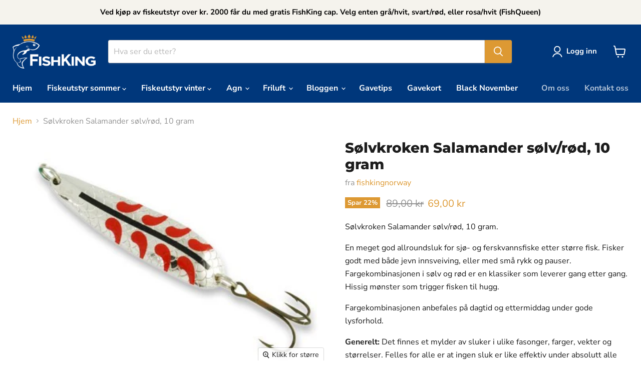

--- FILE ---
content_type: text/html; charset=utf-8
request_url: https://fishking.no/collections/all/products/solvkroken-salamander-solv-rod-10-gram?view=recently-viewed
body_size: 1773
content:










  
    
    








<div
  class="productgrid--item  imagestyle--cropped-medium    productitem--sale  productitem--emphasis  product-recently-viewed-card    show-actions--mobile"
  data-product-item
  data-product-quickshop-url="/products/solvkroken-salamander-solv-rod-10-gram"
  
    data-recently-viewed-card
  
>
  <div class="productitem" data-product-item-content>
    
    
    
    

    

    

    <div class="productitem__container">
      <div class="product-recently-viewed-card-time" data-product-handle="solvkroken-salamander-solv-rod-10-gram">
      <button
        class="product-recently-viewed-card-remove"
        aria-label="close"
        data-remove-recently-viewed
      >
        


                                                                        <svg class="icon-remove "    aria-hidden="true"    focusable="false"    role="presentation"    xmlns="http://www.w3.org/2000/svg" width="10" height="10" viewBox="0 0 10 10" xmlns="http://www.w3.org/2000/svg">      <path fill="currentColor" d="M6.08785659,5 L9.77469752,1.31315906 L8.68684094,0.225302476 L5,3.91214341 L1.31315906,0.225302476 L0.225302476,1.31315906 L3.91214341,5 L0.225302476,8.68684094 L1.31315906,9.77469752 L5,6.08785659 L8.68684094,9.77469752 L9.77469752,8.68684094 L6.08785659,5 Z"></path>    </svg>                                              

      </button>
    </div>

      <div class="productitem__image-container">
        <a
          class="productitem--image-link"
          href="/products/solvkroken-salamander-solv-rod-10-gram"
          tabindex="-1"
          data-product-page-link
        >
          <figure
            class="productitem--image"
            data-product-item-image
            
          >
            
              
              

  
    <noscript data-rimg-noscript>
      <img
        
          src="//fishking.no/cdn/shop/products/Salamander-s_C3_B8lv_c12482a6-1cee-47ef-b213-e2c1b87d2aea_400x288.jpg?v=1635857696"
        

        alt="Salamander sølv"
        data-rimg="noscript"
        srcset="//fishking.no/cdn/shop/products/Salamander-s_C3_B8lv_c12482a6-1cee-47ef-b213-e2c1b87d2aea_400x288.jpg?v=1635857696 1x"
        class="productitem--image-primary"
        
        
      >
    </noscript>
  

  <img
    
      src="//fishking.no/cdn/shop/products/Salamander-s_C3_B8lv_c12482a6-1cee-47ef-b213-e2c1b87d2aea_400x288.jpg?v=1635857696"
    
    alt="Salamander sølv"

    
      data-rimg="lazy"
      data-rimg-scale="1"
      data-rimg-template="//fishking.no/cdn/shop/products/Salamander-s_C3_B8lv_c12482a6-1cee-47ef-b213-e2c1b87d2aea_{size}.jpg?v=1635857696"
      data-rimg-max="400x288"
      data-rimg-crop="false"
      
      srcset="data:image/svg+xml;utf8,<svg%20xmlns='http://www.w3.org/2000/svg'%20width='400'%20height='288'></svg>"
    

    class="productitem--image-primary"
    
    
  >



  <div data-rimg-canvas></div>


            

            



























  
  
  

  <span class="productitem__badge productitem__badge--sale"
    data-badge-sales
    
  >
    <span data-badge-sales-range>
      
        
          Spar <span data-price-percent-saved>22</span>%
        
      
    </span>
    <span data-badge-sales-single style="display: none;">
      
        Spar <span data-price-percent-saved></span>%
      
    </span>
  </span>

            <span class="visually-hidden">Sølvkroken Salamander sølv/rød, 10 gram</span>
          </figure>
        </a>
      </div><div class="productitem--info">
        
          
        

        
          






























<div class="price productitem__price ">
  
    <div
      class="price__compare-at visible"
      data-price-compare-container
    >

      
        <span class="visually-hidden">Orginalpris</span>
        <span class="money price__compare-at--single" data-price-compare>
          89,00 kr
        </span>
      
    </div>


    
      
      <div class="price__compare-at--hidden" data-compare-price-range-hidden>
        
          <span class="visually-hidden">Orginalpris</span>
          <span class="money price__compare-at--min" data-price-compare-min>
            89,00 kr
          </span>
          -
          <span class="visually-hidden">Orginalpris</span>
          <span class="money price__compare-at--max" data-price-compare-max>
            89,00 kr
          </span>
        
      </div>
      <div class="price__compare-at--hidden" data-compare-price-hidden>
        <span class="visually-hidden">Orginalpris</span>
        <span class="money price__compare-at--single" data-price-compare>
          89,00 kr
        </span>
      </div>
    
  

  <div class="price__current price__current--emphasize price__current--on-sale" data-price-container>

    

    
      
      
        <span class="visually-hidden">Nåværende pris</span>
      
      <span class="money" data-price>
        69,00 kr
      </span>
    
    
  </div>

  
    
    <div class="price__current--hidden" data-current-price-range-hidden>
      
        <span class="money price__current--min" data-price-min>69,00 kr</span>
        -
        <span class="money price__current--max" data-price-max>69,00 kr</span>
      
    </div>
    <div class="price__current--hidden" data-current-price-hidden>
      <span class="visually-hidden">Nåværende pris</span>
      <span class="money" data-price>
        69,00 kr
      </span>
    </div>
  

  
    
    
    
    

    <div
      class="
        productitem__unit-price
        hidden
      "
      data-unit-price
    >
      <span class="productitem__total-quantity" data-total-quantity></span> | <span class="productitem__unit-price--amount money" data-unit-price-amount></span> / <span class="productitem__unit-price--measure" data-unit-price-measure></span>
    </div>
  

  
</div>


        

        <h2 class="productitem--title">
          <a href="/products/solvkroken-salamander-solv-rod-10-gram" data-product-page-link>
            Sølvkroken Salamander sølv/rød, 10 gram
          </a>
        </h2>

        
          
            <span class="productitem--vendor">
              <a href="/collections/vendors?q=fishkingnorway" title="fishkingnorway">fishkingnorway</a>
            </span>
          
        

        

        
          
            <div class="productitem__stock-level">
              







<div class="product-stock-level-wrapper" >
  
    <span class="
  product-stock-level
  product-stock-level--low
  
">
      

      <span class="product-stock-level__text">
        
        <div class="product-stock-level__badge-text">
          
  
    
      Lite lager
    
  

        </div>
      </span>
    </span>
  
</div>

            </div>
          

          
            
          
        

        
          <div class="productitem--description">
            <p>Sølvkroken Salamander sølv/rød, 10 gram.
En meget god allroundsluk for sjø- og ferskvannsfiske etter større fisk. Fisker godt med både jevn innsvei...</p>

            
              <a
                href="/products/solvkroken-salamander-solv-rod-10-gram"
                class="productitem--link"
                data-product-page-link
              >
                Se detaljer
              </a>
            
          </div>
        
      </div>

      
    </div>
  </div>

  
    <script type="application/json" data-quick-buy-settings>
      {
        "cart_redirection": true,
        "money_format": "{{amount_with_comma_separator}} kr"
      }
    </script>
  
</div>


--- FILE ---
content_type: text/javascript; charset=utf-8
request_url: https://fishking.no/products/solvkroken-salamander-solv-rod-10-gram.js
body_size: 1915
content:
{"id":6917111152826,"title":"Sølvkroken Salamander sølv\/rød, 10 gram","handle":"solvkroken-salamander-solv-rod-10-gram","description":"\u003cp\u003eSølvkroken Salamander sølv\/rød, 10 gram.\u003c\/p\u003e\n\u003cp\u003eEn meget god allroundsluk for sjø- og ferskvannsfiske etter større fisk. Fisker godt med både jevn innsveiving, eller med små rykk og pauser. Fargekombinasjonen i sølv og rød er en klassiker som leverer gang etter gang. Hissig mønster som trigger fisken til hugg.\u003c\/p\u003e\n\u003cp\u003eFargekombinasjonen anbefales på dagtid og ettermiddag under gode lysforhold.\u003c\/p\u003e\n\u003cp\u003e\u003cstrong\u003eGenerelt:\u003c\/strong\u003e Det finnes et mylder av sluker i ulike fasonger, farger, vekter og størrelser. Felles for alle er at ingen sluk er like effektiv under absolutt alle forhold. Dermed må du foreta et valg av hvilke sluker som fortjener plass i slukboksen. Det er hovedsakelig tre sluktyper med utallige varianter:\u003c\/p\u003e\n\u003cp\u003e\u003cstrong\u003eSildesluk:\u003c\/strong\u003e Også kalt blysluk, har form som ei lita sild eller småfisk. Det gir en slank sluk med kompakt vekt. Du kaster meget langt med en sildesluk, og den synker raskt til bunns. En dypfisket sildesluk kan ofte gi fangst på dager da vannet ellers virker livløst. Sildeslukene kan også brukes høyt i vannet. Det er bare et spørsmål om å sveive raskt nok, og ikke sjelden tar større fisk en sildeimitasjon som raskt kommer flagrende gjennom et vakområde. Stingsilda, Jensen Pirken og Atomsilda er eksempler på sildesluker.\u003c\/p\u003e\n\u003cp\u003e\u003cstrong\u003eSkjesluk:\u003c\/strong\u003e Finnes i et utall forskjellige utforminger. Den kanskje mest kjente er Sølvkroken Spesial i assorterte farger og vektklasser. Det som kjennetegner skjesluken er dens brede og flattrykte form, som fører til en livlig og svevende gange i vannet. Fordelen med skjesluker er at de enkelt kan fiskes i alle vannlag, de har en mer livlig gange i vannet og trenger ikke så mye hjelp som sildesluken. Det blir også færre bunnapp. Krokingsegenskapene blir bedre, ettersom den kan sveives roligere inn. En del skjesluker har spesielle egenskaper, for eksempel plastsluken Lofty’s Cobra, som har brede og lette ”plastvinger”. Det gjør sluken effektiv på grunne områder der den kan fiskes med sakte innsveiving.\u003c\/p\u003e\n\u003cp\u003e\u003cstrong\u003eHybridsluk:\u003c\/strong\u003e Er en kloning av de to nevnte. Den er laget av tykke eller tynne metallplater og er ikke blystøpt som sildeslukene, men har en mer levende og lokkende gange. Formen er slank, smal og lang, med eller uten S-bøy, og imiterer raskt svømmende småfisk. De må sveives inn raskere enn vanlige skjesluker, men saktere enn kompakte sildesluker. Enkelte hybridsluker er rette og har en rett gange i vannet, andre har en svak S-bøy og bør sveives inn langsommere. Den langstrakte formen gir god kastelengde. Ofte er bakdelen på sluken litt bredere eller tyngre enn framparten. Hybridsluker tvinner ikke sena like lett som skjesluker. Krokingsegenskapene er også gode. Møresilda, Tobis, Sølvpilen og Toby er eksempler på hybridsluker.\u003c\/p\u003e\n\u003cp\u003e\u003cstrong\u003eStørrelse og vekt:\u003c\/strong\u003e Avhenger av sted, fiskeart og fiskestørrelse. I ferskvann med mindre fisk er sluker opptil 12 gram førstevalget. I større vann og innsjøer kan gjerne tyngre sluker prøves. I sjøen er sluker fra 12 og opp mot 100 gram aktuelle. Slukstørrelsen tilpasses også forholdene (vind, strøm, bunn o.a.). Står fisken langt ut velges en sluk med vekt nok til å nå ut til fisken. Står fisken dypt velges en sluk med vekt og utforming som gjør at den kan fiske langs bunnen i hele kastets lengde. Større fisk lokkes vanligvis av større sluker. Også i urolig og grumsete vann bør en større sluk med mer refleks eller farge forsøkes. Jo mer urolig og grumsete vannet er, jo mindre sky er rovfisken.\u003c\/p\u003e","published_at":"2021-11-02T13:54:56+01:00","created_at":"2021-11-02T13:54:56+01:00","vendor":"fishkingnorway","type":"","tags":["10 gram","Sølvkroken Salamander sølv\/rød"],"price":6900,"price_min":6900,"price_max":6900,"available":true,"price_varies":false,"compare_at_price":8900,"compare_at_price_min":8900,"compare_at_price_max":8900,"compare_at_price_varies":false,"variants":[{"id":40693369241786,"title":"Default Title","option1":"Default Title","option2":null,"option3":null,"sku":"","requires_shipping":true,"taxable":true,"featured_image":null,"available":true,"name":"Sølvkroken Salamander sølv\/rød, 10 gram","public_title":null,"options":["Default Title"],"price":6900,"weight":0,"compare_at_price":8900,"inventory_management":"shopify","barcode":"","requires_selling_plan":false,"selling_plan_allocations":[]}],"images":["\/\/cdn.shopify.com\/s\/files\/1\/0575\/7766\/8794\/products\/Salamander-s_C3_B8lv_c12482a6-1cee-47ef-b213-e2c1b87d2aea.jpg?v=1635857696"],"featured_image":"\/\/cdn.shopify.com\/s\/files\/1\/0575\/7766\/8794\/products\/Salamander-s_C3_B8lv_c12482a6-1cee-47ef-b213-e2c1b87d2aea.jpg?v=1635857696","options":[{"name":"Title","position":1,"values":["Default Title"]}],"url":"\/products\/solvkroken-salamander-solv-rod-10-gram","media":[{"alt":"Salamander sølv","id":22390251684026,"position":1,"preview_image":{"aspect_ratio":1.389,"height":288,"width":400,"src":"https:\/\/cdn.shopify.com\/s\/files\/1\/0575\/7766\/8794\/products\/Salamander-s_C3_B8lv_c12482a6-1cee-47ef-b213-e2c1b87d2aea.jpg?v=1635857696"},"aspect_ratio":1.389,"height":288,"media_type":"image","src":"https:\/\/cdn.shopify.com\/s\/files\/1\/0575\/7766\/8794\/products\/Salamander-s_C3_B8lv_c12482a6-1cee-47ef-b213-e2c1b87d2aea.jpg?v=1635857696","width":400}],"requires_selling_plan":false,"selling_plan_groups":[]}